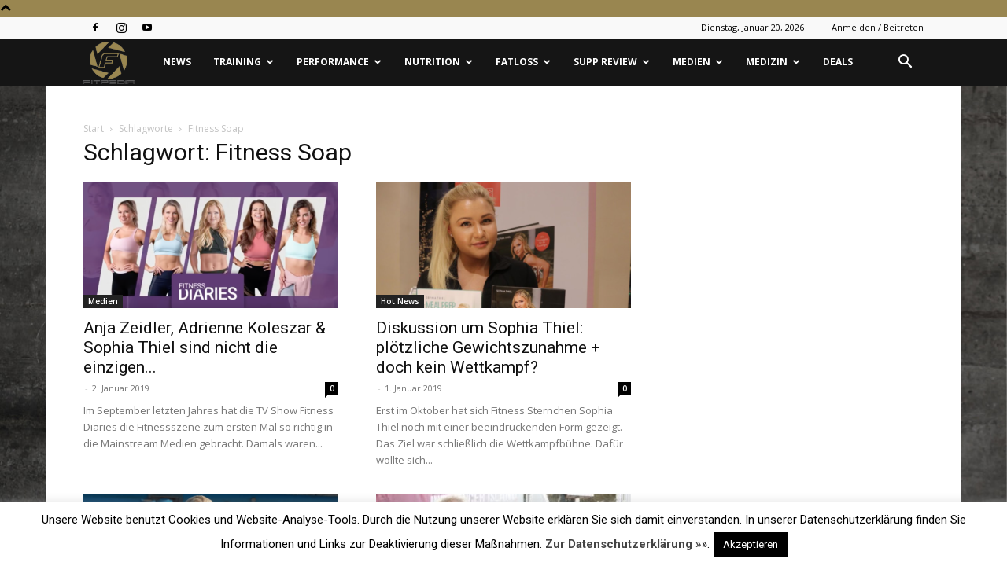

--- FILE ---
content_type: text/plain
request_url: https://www.google-analytics.com/j/collect?v=1&_v=j102&a=1430916737&t=pageview&_s=1&dl=https%3A%2F%2Ffitpedia.com%2Ftag%2Ffitness-soap%2Fpage%2F2%2F&ul=en-us%40posix&dt=Fitness%20Soap%20Archive%20-%20Seite%202%20von%203%20-%20fitpedia%20-%20Fitness%20News%2C%20Medizin%2C%20Supplement%20Review%2C%20Nutrition&sr=1280x720&vp=1280x720&_u=IEBAAEABAAAAACAAI~&jid=1499736590&gjid=1151807377&cid=386160332.1768918126&tid=UA-86528166-1&_gid=56500166.1768918126&_r=1&_slc=1&z=2135693855
body_size: -450
content:
2,cG-VHM5M1V1TK